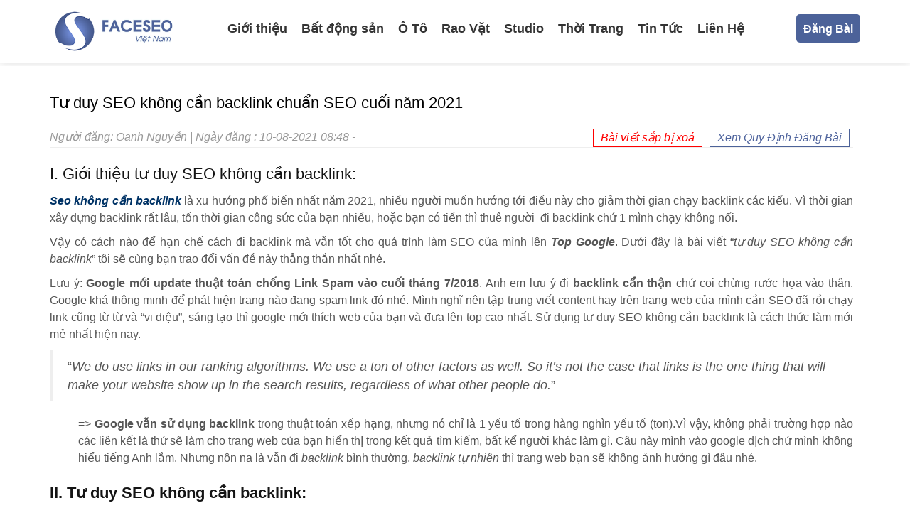

--- FILE ---
content_type: text/html; charset=UTF-8
request_url: https://blog.faceseo.vn/tu-duy-seo-khong-can-backlink/
body_size: 67000
content:
<!DOCTYPE html>
<html lang="vi">

<head profile="http://gmpg.org/xfn/11">
	<meta http-equiv="Content-Type" content="text/html; charset=UTF-8"/>
	<meta name="viewport" content="width=device-width, initial-scale=1.0"/>

	
	<link rel="stylesheet" href="https://maxcdn.bootstrapcdn.com/bootstrap/3.3.7/css/bootstrap.min.css" integrity="sha384-BVYiiSIFeK1dGmJRAkycuHAHRg32OmUcww7on3RYdg4Va+PmSTsz/K68vbdEjh4u" crossorigin="anonymous">

	<link rel="stylesheet" href="https://stackpath.bootstrapcdn.com/font-awesome/4.7.0/css/font-awesome.min.css" integrity="sha384-wvfXpqpZZVQGK6TAh5PVlGOfQNHSoD2xbE+QkPxCAFlNEevoEH3Sl0sibVcOQVnN" crossorigin="anonymous">

	<link rel="stylesheet" href="https://blog.faceseo.vn/wp-content/themes/faceseo/style.css" type="text/css" media="screen, projection"/>
	
	
	<meta name='robots' content='index, follow, max-image-preview:large, max-snippet:-1, max-video-preview:-1' />

	<!-- This site is optimized with the Yoast SEO plugin v20.4 - https://yoast.com/wordpress/plugins/seo/ -->
	<title>Tư duy SEO không cần backlink | SEO viết content tốt | Tăng traffic web</title>
	<meta name="description" content="Tư duy SEO không cần backlink chuẩn SEO cuối năm 2021, SEO không cần backlink sẽ gồm 2 phần: SEO viết nội dung và tăng traffic." />
	<link rel="canonical" href="https://blog.faceseo.vn/tu-duy-seo-khong-can-backlink/" />
	<meta property="og:locale" content="vi_VN" />
	<meta property="og:type" content="article" />
	<meta property="og:title" content="Tư duy SEO không cần backlink | SEO viết content tốt | Tăng traffic web" />
	<meta property="og:description" content="Tư duy SEO không cần backlink chuẩn SEO cuối năm 2021, SEO không cần backlink sẽ gồm 2 phần: SEO viết nội dung và tăng traffic." />
	<meta property="og:url" content="https://blog.faceseo.vn/tu-duy-seo-khong-can-backlink/" />
	<meta property="og:site_name" content="BlogFaceseo ® - Mạng Tương Tác Dành Cho Seoer Chuyên Nghiệp" />
	<meta property="article:published_time" content="2021-08-10T01:48:18+00:00" />
	<meta property="article:modified_time" content="2021-09-11T03:46:04+00:00" />
	<meta property="og:image" content="https://blog.faceseo.vn/wp-content/uploads/2021/08/seo-khong-can-backlink.png" />
	<meta property="og:image:width" content="650" />
	<meta property="og:image:height" content="369" />
	<meta property="og:image:type" content="image/png" />
	<meta name="author" content="Oanh Nguyễn" />
	<meta name="twitter:card" content="summary_large_image" />
	<meta name="twitter:label1" content="Được viết bởi" />
	<meta name="twitter:data1" content="Oanh Nguyễn" />
	<meta name="twitter:label2" content="Ước tính thời gian đọc" />
	<meta name="twitter:data2" content="10 phút" />
	<script type="application/ld+json" class="yoast-schema-graph">{"@context":"https://schema.org","@graph":[{"@type":"WebPage","@id":"https://blog.faceseo.vn/tu-duy-seo-khong-can-backlink/","url":"https://blog.faceseo.vn/tu-duy-seo-khong-can-backlink/","name":"Tư duy SEO không cần backlink | SEO viết content tốt | Tăng traffic web","isPartOf":{"@id":"https://blog.faceseo.vn/#website"},"primaryImageOfPage":{"@id":"https://blog.faceseo.vn/tu-duy-seo-khong-can-backlink/#primaryimage"},"image":{"@id":"https://blog.faceseo.vn/tu-duy-seo-khong-can-backlink/#primaryimage"},"thumbnailUrl":"https://blog.faceseo.vn/wp-content/uploads/2021/08/seo-khong-can-backlink.png","datePublished":"2021-08-10T01:48:18+00:00","dateModified":"2021-09-11T03:46:04+00:00","author":{"@id":"https://blog.faceseo.vn/#/schema/person/d5b37bf943dc53e2a17214b013b47926"},"description":"Tư duy SEO không cần backlink chuẩn SEO cuối năm 2021, SEO không cần backlink sẽ gồm 2 phần: SEO viết nội dung và tăng traffic.","breadcrumb":{"@id":"https://blog.faceseo.vn/tu-duy-seo-khong-can-backlink/#breadcrumb"},"inLanguage":"vi","potentialAction":[{"@type":"ReadAction","target":["https://blog.faceseo.vn/tu-duy-seo-khong-can-backlink/"]}]},{"@type":"ImageObject","inLanguage":"vi","@id":"https://blog.faceseo.vn/tu-duy-seo-khong-can-backlink/#primaryimage","url":"https://blog.faceseo.vn/wp-content/uploads/2021/08/seo-khong-can-backlink.png","contentUrl":"https://blog.faceseo.vn/wp-content/uploads/2021/08/seo-khong-can-backlink.png","width":650,"height":369,"caption":"Tư duy SEO không cần backlink"},{"@type":"BreadcrumbList","@id":"https://blog.faceseo.vn/tu-duy-seo-khong-can-backlink/#breadcrumb","itemListElement":[{"@type":"ListItem","position":1,"name":"Trang chủ","item":"https://blog.faceseo.vn/"},{"@type":"ListItem","position":2,"name":"Tư duy SEO không cần backlink chuẩn SEO cuối năm 2021"}]},{"@type":"WebSite","@id":"https://blog.faceseo.vn/#website","url":"https://blog.faceseo.vn/","name":"BlogFaceseo ® - Mạng Tương Tác Dành Cho Seoer Chuyên Nghiệp","description":"Đã làm SEO phải biết Faceseo","potentialAction":[{"@type":"SearchAction","target":{"@type":"EntryPoint","urlTemplate":"https://blog.faceseo.vn/?s={search_term_string}"},"query-input":"required name=search_term_string"}],"inLanguage":"vi"},{"@type":"Person","@id":"https://blog.faceseo.vn/#/schema/person/d5b37bf943dc53e2a17214b013b47926","name":"Oanh Nguyễn","image":{"@type":"ImageObject","inLanguage":"vi","@id":"https://blog.faceseo.vn/#/schema/person/image/","url":"https://secure.gravatar.com/avatar/e8f7d67f1d95ae74b43cc58f8eefb1b1770c4afd36f2017bf454a088c826b1cd?s=96&d=mm&r=g","contentUrl":"https://secure.gravatar.com/avatar/e8f7d67f1d95ae74b43cc58f8eefb1b1770c4afd36f2017bf454a088c826b1cd?s=96&d=mm&r=g","caption":"Oanh Nguyễn"},"sameAs":["https://blog.faceseo.vn/dao-tao-seo-website-top-google/"]}]}</script>
	<!-- / Yoast SEO plugin. -->


<link rel="alternate" type="application/rss+xml" title="BlogFaceseo ® - Mạng Tương Tác Dành Cho Seoer Chuyên Nghiệp &raquo; Tư duy SEO không cần backlink chuẩn SEO cuối năm 2021 Dòng bình luận" href="https://blog.faceseo.vn/tu-duy-seo-khong-can-backlink/feed/" />
<link rel="alternate" title="oNhúng (JSON)" type="application/json+oembed" href="https://blog.faceseo.vn/wp-json/oembed/1.0/embed?url=https%3A%2F%2Fblog.faceseo.vn%2Ftu-duy-seo-khong-can-backlink%2F" />
<link rel="alternate" title="oNhúng (XML)" type="text/xml+oembed" href="https://blog.faceseo.vn/wp-json/oembed/1.0/embed?url=https%3A%2F%2Fblog.faceseo.vn%2Ftu-duy-seo-khong-can-backlink%2F&#038;format=xml" />
<style id='wp-img-auto-sizes-contain-inline-css' type='text/css'>
img:is([sizes=auto i],[sizes^="auto," i]){contain-intrinsic-size:3000px 1500px}
/*# sourceURL=wp-img-auto-sizes-contain-inline-css */
</style>
<style id='classic-theme-styles-inline-css' type='text/css'>
/*! This file is auto-generated */
.wp-block-button__link{color:#fff;background-color:#32373c;border-radius:9999px;box-shadow:none;text-decoration:none;padding:calc(.667em + 2px) calc(1.333em + 2px);font-size:1.125em}.wp-block-file__button{background:#32373c;color:#fff;text-decoration:none}
/*# sourceURL=/wp-includes/css/classic-themes.min.css */
</style>
<link rel='stylesheet' id='facebook-login-css' href='https://blog.faceseo.vn/wp-content/plugins/wp-facebook-login/public/css/facebook-login.css' type='text/css' media='all' />
<link rel='stylesheet' id='dashicons-css' href='https://blog.faceseo.vn/wp-includes/css/dashicons.min.css' type='text/css' media='all' />
<script type="text/javascript" src="https://blog.faceseo.vn/wp-includes/js/jquery/jquery.min.js" id="jquery-core-js"></script>
<script type="text/javascript" src="https://blog.faceseo.vn/wp-includes/js/jquery/jquery-migrate.min.js" id="jquery-migrate-js"></script>
<script type="text/javascript" id="facebook-login-js-extra">
/* <![CDATA[ */
var fbl = {"ajaxurl":"https://blog.faceseo.vn/wp-admin/admin-ajax.php","site_url":"https://blog.faceseo.vn","scopes":"email,public_profile","appId":"345105866126597","l18n":{"chrome_ios_alert":"Please login into facebook and then click connect button again"}};
//# sourceURL=facebook-login-js-extra
/* ]]> */
</script>
<script type="text/javascript" src="https://blog.faceseo.vn/wp-content/plugins/wp-facebook-login/public/js/facebook-login.js" id="facebook-login-js"></script>
<link rel="https://api.w.org/" href="https://blog.faceseo.vn/wp-json/" /><link rel="alternate" title="JSON" type="application/json" href="https://blog.faceseo.vn/wp-json/wp/v2/posts/23150" /><link rel="EditURI" type="application/rsd+xml" title="RSD" href="https://blog.faceseo.vn/xmlrpc.php?rsd" />

<link rel='shortlink' href='https://blog.faceseo.vn/?p=23150' />
<meta name="google-site-verification" content="r7Jx-qmIt7TNhIU9Da_Y6mxJUsn5oq79ZxRBznJcJ9U" />
<meta name="google-site-verification" content="lTti_aTPGyEDWGmDhq0tKB1uc40T9yXQFM3Hu4lmJIk" />
<meta name="google-site-verification" content="nocLkuRW0ru_rCxrnmPL16Rzq01eP4o7RyJifVZKVlE" />
<meta name="facebook-domain-verification" content="k5zdav6969z2bqkn4e96r0yfst1uxb" /><link rel="dns-prefetch" href="//connect.facebook.net" />
<!-- Schema optimized by Schema Pro --><script type="application/ld+json">{"@context":"https:\/\/schema.org","@type":"Product","name":"T\u01b0 duy SEO kh\u00f4ng c\u1ea7n backlink chu\u1ea9n SEO cu\u1ed1i n\u0103m 2021","image":{"@type":"ImageObject","url":"https:\/\/blog.faceseo.vn\/wp-content\/uploads\/2021\/08\/seo-khong-can-backlink.png","width":650,"height":369},"description":"I. Gi\u1edbi thi\u1ec7u t\u01b0 duy SEO kh\u00f4ng c\u1ea7n backlink:\r\nSeo kh\u00f4ng c\u1ea7n backlink l\u00e0 xu h\u01b0\u1edbng ph\u1ed5 bi\u1ebfn nh\u1ea5t n\u0103m 2021, nhi\u1ec1u ng\u01b0\u1eddi mu\u1ed1n h\u01b0\u1edbng t\u1edbi \u0111i\u1ec1u n\u00e0y cho gi\u1ea3m th\u1eddi gian ch\u1ea1y backlink c\u00e1c ki\u1ec3u. V\u00ec th\u1eddi gian x\u00e2y d\u1ef1ng backlink r\u1ea5t l\u00e2u, t\u1ed1n th\u1eddi gian c\u00f4ng s\u1ee9c c\u1ee7a b\u1ea1n nhi\u1ec1u, ho\u1eb7c b\u1ea1n c\u00f3 ti\u1ec1n th\u00ec thu\u00ea ng\u01b0\u1eddi\u00a0 \u0111i backlink ch\u1ee9 1 m\u00ecnh ch\u1ea1y kh\u00f4ng n\u1ed5i.\r\nV\u1eady c\u00f3 c\u00e1ch n\u00e0o \u0111\u1ec3 h\u1ea1n ch\u1ebf c\u00e1ch \u0111i backlink m\u00e0 v\u1eabn t\u1ed1t cho qu\u00e1 tr\u00ecnh l\u00e0m SEO c\u1ee7a m\u00ecnh l\u00ean Top Google. D\u01b0\u1edbi \u0111\u00e2y l\u00e0 b\u00e0i vi\u1ebft \"t\u01b0 duy SEO kh\u00f4ng c\u1ea7n backlink\" t\u00f4i s\u1ebd c\u00f9ng b\u1ea1n trao \u0111\u1ed5i v\u1ea5n \u0111\u1ec1 n\u00e0y th\u1eb3ng th\u1eafn nh\u1ea5t nh\u00e9.\r\nL\u01b0u \u00fd: Google m\u1edbi update thu\u1eadt to\u00e1n ch\u1ed1ng Link Spam v\u00e0o cu\u1ed1i th\u00e1ng 7\/2018. Anh em l\u01b0u \u00fd \u0111i backlink c\u1ea9n th\u1eadn ch\u1ee9 coi ch\u1eebng r\u01b0\u1edbc h\u1ecda v\u00e0o th\u00e2n. Google kh\u00e1 th\u00f4ng minh \u0111\u1ec3 ph\u00e1t hi\u1ec7n trang n\u00e0o \u0111ang spam link \u0111\u00f3 nh\u00e9. M\u00ecnh ngh\u0129 n\u00ean t\u1eadp trung vi\u1ebft content hay tr\u00ean trang web c\u1ee7a m\u00ecnh c\u1ea7n SEO \u0111\u00e3 r\u1ed3i ch\u1ea1y link c\u0169ng t\u1eeb t\u1eeb v\u00e0 \"vi di\u1ec7u\", s\u00e1ng t\u1ea1o th\u00ec google m\u1edbi th\u00edch web c\u1ee7a b\u1ea1n v\u00e0 \u0111\u01b0a l\u00ean top cao nh\u1ea5t. S\u1eed d\u1ee5ng t\u01b0 duy SEO kh\u00f4ng c\u1ea7n backlink l\u00e0 c\u00e1ch th\u1ee9c l\u00e0m m\u1edbi m\u1ebb nh\u1ea5t hi\u1ec7n nay.\r\n\r\n\u201cWe do use links in our ranking algorithms. We use a ton of other factors as well. So it\u2019s not the case that links is the one thing that will make your website show up in the search results, regardless of what other people do.\u201d\r\n=&gt; Google v\u1eabn s\u1eed d\u1ee5ng backlink trong thu\u1eadt to\u00e1n x\u1ebfp h\u1ea1ng, nh\u01b0ng n\u00f3 ch\u1ec9 l\u00e0 1 y\u1ebfu t\u1ed1 trong h\u00e0ng ngh\u00ecn y\u1ebfu t\u1ed1 (ton).V\u00ec v\u1eady, kh\u00f4ng ph\u1ea3i tr\u01b0\u1eddng h\u1ee3p n\u00e0o c\u00e1c li\u00ean k\u1ebft l\u00e0 th\u1ee9 s\u1ebd l\u00e0m cho trang web c\u1ee7a b\u1ea1n hi\u1ec3n th\u1ecb trong k\u1ebft qu\u1ea3 t\u00ecm ki\u1ebfm, b\u1ea5t k\u1ec3 ng\u01b0\u1eddi kh\u00e1c l\u00e0m g\u00ec. C\u00e2u n\u00e0y m\u00ecnh v\u00e0o google d\u1ecbch ch\u1ee9 m\u00ecnh kh\u00f4ng hi\u1ec3u ti\u1ebfng Anh l\u1eafm. Nh\u01b0ng n\u00f4n na l\u00e0 v\u1eabn \u0111i backlink b\u00ecnh th\u01b0\u1eddng, backlink t\u1ef1 nhi\u00ean th\u00ec trang web b\u1ea1n s\u1ebd kh\u00f4ng \u1ea3nh h\u01b0\u1edfng g\u00ec \u0111\u00e2u nh\u00e9.\u00a0\r\n\r\nII. T\u01b0 duy SEO kh\u00f4ng c\u1ea7n backlink:\r\n\u0110\u00e3 l\u00e0m SEO th\u00ec ph\u1ea3i bi\u1ebft b\u1ed9 m\u00e1y t\u00ecm ki\u1ebfm l\u00e0 Google, Bing... Nh\u01b0ng theo m\u00ecnh, ng\u01b0\u1eddi Vi\u1ec7t Nam v\u1eabn \u01b0u \u00e1i Google.com.vn h\u01a1n. V\u00ec d\u1ec5 s\u1eed d\u1ee5ng. Google s\u1eed d\u1ee5ng h\u01a1n 200 thu\u1eadt to\u00e1n \u0111\u1ec3 \u0111\u00e1nh gi\u00e1 qu\u00e1 tr\u00ecnh l\u00e0m SEO c\u1ee7a b\u1ea1n, b\u1ea1n c\u00f3 \u0111\u00f3ng g\u00f3p g\u00ec cho c\u1ed9ng \u0111\u1ed3ng (user). V\u00ec v\u1eady \u00fd \u0111\u1ecbnh c\u1ee7a ng\u01b0\u1eddi d\u00f9ng l\u00e0 y\u1ebfu t\u1ed1 quy\u1ebft \u0111\u1ecbnh t\u1ea5t c\u1ea3. V\u00e0 t\u1eeb \u0111\u00e2y s\u1ebd c\u00f3 3 y\u1ebfu t\u1ed1 \u0111\u1ec3 b\u1ea1n suy ng\u1eabm \u0111\u1ec3 l\u00e0m SEO nh\u01b0 sau: N\u1ed9i dung, Backlink, Traffic.\r\n\r\n\r\nT\u01b0 duy SEO kh\u00f4ng c\u1ea7n backlink\r\n1. N\u1ed9i dung:\r\n\"Content is King\". C\u00e2u n\u00f3i n\u00e0y lu\u00f4n \u0111\u00fang trong SEO trong su\u1ed1t th\u1eddi gian d\u00e0i l\u00e0m SEO. C\u00e1i Content theo m\u00ecnh ngh\u0129 l\u00e0 s\u1ed1 1 trong l\u00e0m SEO kh\u00f4ng c\u00f3 g\u00ec \u0111\u1ecbch l\u1ea1i n\u00f3 n\u1ed5i. V\u1eady th\u00ec l\u00fd do sao m\u00e0 m\u00ecnh ph\u1ea3i vi\u1ebft content th\u1eadt t\u1ed1t.\r\nTrong qu\u00e1 tr\u00ecnh l\u00e0m SEO m\u00ecnh c\u00f3 nhi\u1ec1u kh\u00f3 kh\u0103n l\u1eafm m\u00ecnh hay l\u00ean Faceseo.vn ch\u01a1i \u0111\u00e2y l\u00e0 trang web c\u00e2u wiew c\u1ee7a CEO Linh Nguy\u1ec5n c\u00f3 t\u1ea7m l\u1eafm. Trang web n\u00e0y Linh Nguy\u1ec5n b\u1ecf c\u00f4ng s\u1ee9c x\u00e2y d\u1ef1ng 10 n\u0103m nay gi\u00fap anh em l\u00e0m SEO chia s\u1ebd \u0111\u01b0\u1ee3c Link v\u00e0 c\u00e2u wiew cho nhau tr\u1ef1c ti\u1ebfp kh\u00f4ng qua \u0111\u1ed1i t\u01b0\u1ee3ng trung gian n\u00e0o c\u1ea3. V\u00e0 \u1edf \u0111\u00e2y c\u0169ng c\u00f3 1 l\u1ef1c l\u01b0\u1ee3ng anh em SEO h\u00f9ng h\u1eadu v\u00e0 c\u00f3 nh\u1eefng anh tr\u00f9m SEO l\u00ean chia s\u1ebd ki\u1ebfn th\u1ee9c SEO r\u1ea5t hay.\r\nVi\u1ebft content th\u1ebf n\u00e0o l\u00e0 t\u1ed1t?\r\nVi\u1ebft content t\u1ed1t gi\u00fap bi\u1ebfn ng\u01b0\u1eddi truy c\u1eadp th\u00e0nh kh\u00e1ch h\u00e0ng ti\u1ec1m n\u0103ng. V\u00ec v\u1eady ph\u1ea3i t\u1eadp trung v\u00e0o vi\u1ebft content gi\u00fap gia t\u0103ng doanh s\u1ed1 b\u00e1n h\u00e0ng t\u1ea1i sao kh\u00f4ng vi\u1ebft hay h\u01a1n m\u1ed9t ch\u00fat. Ng\u01b0\u1eddi d\u00f9ng c\u1ea7n n\u1ed9i dung g\u00ec th\u00ec cung c\u1ea5p \u0111\u00fang n\u1ed9i dung theo \u00fd c\u1ee7a ng\u01b0\u1eddi d\u00f9ng.\r\n\r\n2. Backlink: \r\nLink s\u1ebd lu\u00f4n l\u00e0 y\u1ebfu t\u1ed1t x\u1ebfp h\u1ea1ng c\u1ee7a google. B\u1edfi ng\u01b0\u1eddi d\u00f9ng khi \u0111\u1ecdc vi\u1ebft th\u1ea5y hay, h\u1ecd s\u1ebd chia s\u1ebd cho m\u1ecdi ng\u01b0\u1eddi kh\u1eafp n\u01a1i. C\u1ed9ng \u0111\u1ed9ng MXH l\u1ef1c l\u01b0\u1ee3ng \u0111\u00f4ng v\u00f4 c\u00f9ng t\u1eeb trong n\u01b0\u1edbc \u0111\u1ebfn th\u1ebf gi\u1edbi. Ngo\u00e0i ra th\u00ec nhi\u1ec1u b\u00ean c\u0169ng l\u1ea5y link c\u1ee7a h\u1ecd \u0111\u1ec3 \u0111i chia s\u1ebd v\u1edbi ng\u01b0\u1eddi \u0111\u1ecdc. \u0110i\u1ec1u n\u00e0y ho\u00e0n to\u00e0n t\u1ef1 nhi\u00ean. V\u00ec v\u1eady backlink ch\u00ednh l\u00e0 y\u1ebfu t\u1ed1 gi\u00e1n \u0111i\u1ec7p th\u1ec3 hi\u1ec7n \u00fd \u0111\u1ecbnh c\u1ee7a ng\u01b0\u1eddi d\u00f9ng.\r\n\r\n3. Traffic:\r\nL\u00e0 s\u1ed1 l\u01b0\u1ee3ng ng\u01b0\u1eddi truy c\u1eadp v\u00e0o website c\u1ee7a b\u1ea1n c\u1ea7n chia s\u1ebb. Traffic gi\u00fap \u0111\u00e1nh gi\u00e1 website c\u1ee7a b\u1ea1n c\u00f3 \u0111\u00e1p \u1ee9ng \u0111\u01b0\u1ee3c \u01b0u c\u1ea7u c\u1ee7a ng\u01b0\u1eddi d\u00f9ng hay kh\u00f4ng. H\u1ecd v\u00e0o website c\u1ee7a b\u1ea1n b\u1eb1ng c\u00e1ch: search t\u1eeb kh\u00f3a r\u1ed3i click v\u00e0o trang m\u00e0 h\u1ecd quan t\u00e2m. V\u00ed d\u1ee5: b\u1ea1n \u0111ang t\u00ecm trung t\u00e2m \u0111\u00e0o t\u1ea1o seo top google th\u00ec s\u1ebd search \"trung t\u00e2m \u0111\u00e0o t\u1ea1o seo top google t\u1ed1t nh\u1ea5t 2022\" v\u00e0 k\u1ebft qu\u1ea3 tr\u1ea3 v\u1ec1.\r\n\r\n\r\nXem th\u00eam c\u00e1c b\u00e0i vi\u1ebft t\u1ea1i Faceseo:\u00a0\r\n\r\n \tVi\u1ebft Content chu\u1ea9n seo\r\n \tEntity Social l\u00e0 g\u00ec?\r\n \t\u0110\u00e0o t\u1ea1o seo\r\n \tN\u00ean h\u1ecdc seo \u1edf \u0111\u00e2u t\u1ed1t nh\u1ea5t\r\n\r\nHi\u1ec7n t\u1ea1i c\u00f3 r\u1ea5t nhi\u1ec1u c\u00e1ch t\u0103ng traffic, c\u00f3 th\u1ec3 mua traffic, c\u00f2n m\u00ecnh th\u00ec \u0111\u0103ng s\u1eed d\u1ee5ng faceseo.vn \u0111\u1ec3 t\u0103ng traffic t\u1ef1 nhi\u00ean, kh\u00f4ng t\u1ed1n ph\u00ed nha(free). Nh\u01b0ng kho\u1ea3ng 2-3 n\u0103m t\u1edbi ch\u1eafc admin s\u1ebd thu ph\u00ed \u0111\u1ec3 duy tr\u00ec n\u1ed5i server m\u1ea1nh \u0111\u1ec3 c\u00f3 h\u00e0ng tr\u0103m ngh\u00ecn anh em tham gia th\u00ec web n\u0103ng l\u1eafm. Ch\u1eafc ch\u1eafn \u0111\u00f3ng ti\u1ec1n th\u01b0\u01a1ng m\u1ea1i h\u00f3a web ng\u00e0nh ngh\u1ec1, n\u00ean admin s\u1ebd thu ti\u1ec1n \u0111\u1ec3 lo chi ph\u00ed server. C\u00e1i n\u00e0y b\u1ea1n \u0111\u0103ng nh\u1eadp Facebook tr\u01b0\u1edbc r\u1ed3i m\u1edbi \u0111\u0103ng nh\u1eadp Faceseo nha.\r\n\r\n\r\nT\u01b0 duy seo kh\u00f4ng c\u1ea7n backlink s\u1eed d\u1ee5ng faceseo \u0111\u1ec3 t\u0103ng traffic\r\n\r\nIII. Ch\u00fa \u00fd: Ng\u00e0y x\u01b0a m\u00ecnh tr\u00ecnh b\u00e0y v\u1ec1 SEO backlink 0 backlink anh em n\u00e9m \u0111\u00e1 d\u1eef d\u1ed9i.\r\n\r\n \tAnh em n\u00e9m \u0111\u00e1 v\u00ec kh\u00f4ng hi\u1ec3u \u0111\u01b0\u1ee3c r\u1eb1ng: 0 backlink (hay \u00edt backlink ) kh\u00f4ng ph\u1ea3i l\u00e0 ph\u1ee7 nh\u1eadn s\u1ee9c m\u1ea1nh c\u1ee7a backlink tr\u1ecf v\u1ec1 website. M\u00e0 l\u00e0 n\u00f3 n\u1eb1m \u1edf suy ngh\u0129 \"T\u01b0 duy\" s\u00e1ng t\u1ea1o c\u1ee7a th\u1eb1ng l\u00e0m SEO.\r\n \tT\u01b0 duy \u00edt baclink gi\u1ea3m s\u1ef1 ph\u1ee5 thu\u1ed9c v\u00e0o backlink ( khi m\u00ecnh kh\u00f4ng c\u00f3 ti\u1ec1n \u0111\u1ec3 x\u00e2y d\u1ef1ng d\u00e0n website ngon ch\u1ea5t l\u01b0\u1ee3ng, mua backlink b\u00e1o, mua link \u0111\u1ed1i th\u1ee7...). Ngh\u0129a l\u00e0 ph\u1ea3i ra tay t\u1eadp trung v\u00e0o vi\u1ebft Content + Onpage. Thay v\u00ec k\u00fd sinh tr\u00ean web c\u1ee7a ng\u01b0\u1eddi kh\u00e1c \u0111\u1ec3 truy\u1ec1n s\u1ee9c m\u1ea1nh v\u1ec1 website m\u00ecnh th\u00ec t\u1ef1 l\u1ef1c c\u00e1nh sinh x\u00e2y d\u1ef1ng b\u00e0i vi\u1ebft trong website m\u00ecnh chu\u1ea9n seo t\u1ed1t nh\u1ea5t v\u1edbi ng\u01b0\u1eddi d\u00f9ng. Vi\u1ebft content d\u00e0i ch\u00fat google th\u00edch nh\u01b0ng ph\u1ea3i l\u00e0 unique 100% th\u00ec google c\u00e0ng th\u00edch h\u01a1n.\r\n \tNg\u00e0y nay ngo\u00e0i \u0111i link Social Entity g\u1ed3m profile Mxh, Blog, web 2.0 ... ho\u00e0n to\u00e0n mi\u1ec5n ph\u00ed, th\u00ec ch\u1ec9 c\u00f3 mua link b\u00e1o, link \u0111\u1ed1i th\u1ee7 tr\u1ecf v\u1ec1 th\u00ec m\u1edbi nhanh l\u00ean top cao \u0111\u01b0\u1ee3c, m\u00e0 c\u00e1i n\u00e0y t\u1ed1n ti\u1ec1n l\u1eafm, m\u00e0 anh em seo ki\u1ebfm bao nhi\u00eau ti\u1ec1n \u0111\u00e2u, l\u00e0m v\u1edbi \u0111am m\u00ea l\u00e0 ch\u00ednh m\u00e0. N\u1ebfu kh\u00f4ng c\u00f3 ti\u1ec1n mua backlink th\u00ec t\u1eadp trung v\u00e0o vi\u1ebft b\u00e0i r\u1ed3i cho c\u00e2u wiew MXH t\u0103ng traffic \u0111\u1ec3 l\u00e0m SEO ch\u1ee9 l\u00e0m g\u00ec b\u00e2y gi\u1edd.\r\n\r\nIV. SEO kh\u00f4ng c\u1ea7n backlink nh\u01b0 th\u1ebf n\u00e0o?\r\nT\u01b0 duy Seo kh\u00f4ng c\u1ea7n backlink n\u00ean m\u00ecnh s\u1ebd b\u1ecf qua backlink v\u00e0 b\u1eaft \u0111\u1ea7u v\u1edbi c\u00e1c y\u1ebfu t\u1ed1 c\u00f2n l\u1ea1i g\u1ed3m: n\u1ed9i dung, traffic. Hai y\u1ebfu t\u1ed1 c\u1ef1c k\u1ef3 quan tr\u1ecdng trong SEO lu\u00f4n.\u00a0\r\n1. SEO b\u1eb1ng n\u1ed9i dung:\u00a0\r\nVi\u1ebft b\u00e0i th\u00ec m\u1ecdi ng\u01b0\u1eddi \u0111\u1ec1u chia s\u1ebd c\u00e1ch vi\u1ebft sao cho t\u1ed1i \u01b0u, chu\u1ea9n SEO n\u00e0y n\u00e0y n\u1ecd, gi\u1edd chia s\u1ebd ra \u0111\u00e2y nhi\u1ec1u l\u00fd do qu\u00e1. M\u00ecnh m\u1ec7t m\u00e0 b\u1ea1n c\u0169ng nh\u00e0m ch\u00e1n. M\u00ecnh ch\u1ec9 chia s\u1ebd 1 t\u00ed th\u00f4i nh\u00e9, v\u00e0 m\u00ecnh s\u1ebd cung c\u1ea5p cho b\u1ea1n tool check b\u00e0i vi\u1ebft copy \u0111\u1ec3 ch\u1ec9nh s\u1eeda ra b\u00e0i vi\u1ebft c\u1ee7a b\u1ea1n.\r\n\r\nVi\u1ebft b\u00e0i chu\u1ea9n seo c\u1ea7n ch\u00fa \u00fd:\u00a0\r\n\r\n \tB\u00e0i vi\u1ebft d\u00e0i 2000 - 7000 t\u1eeb google update \u0111\u00e3 ch\u1ec9 ra r\u1eb1ng n\u1ed9i dung c\u00e0ng d\u00e0i c\u00e0ng t\u1ed1t.\u00a0\r\n \tNghi\u00ean c\u1ee9u t\u1eeb kh\u00f3a k\u1ef9 tr\u01b0\u1edbc khi vi\u1ebft, list ra danh s\u00e1ch t\u1eeb kh\u00f3a ch\u00ednh, t\u1eeb kh\u00f3a ph\u1ee5 kho\u1ea3ng 10 t\u1eeb l\u00e0 ok r\u1ed3i. r\u1ed3i l\u00ean d\u00e0n \u00fd vi\u1ebft b\u00e0i chu\u1ea9n seo theo t\u1eeb kh\u00f3a.\r\n \tH1, H2, H3, H4, H5, H6 \u0111\u1ea7y \u0111\u1ee7\r\n \t\u0110\u0103ng h\u00ecnh \u1ea3nh ph\u1ea3i c\u00f3 th\u1ebb alt, title\r\n \tM\u1eadt \u0111\u1ed9 t\u1eeb kh\u00f3a: t\u1eeb kh\u00f3a ch\u00ednh c\u1ee7a web ph\u1ea3i \u0111\u1eb7t 4-6% trong site \u0111\u00f3 l\u00e0 chu\u1ea9n.\u00a0\r\n \tTitle: hi\u1ec3n th\u1ecb \u0111\u1ea7u google c\u00e1i n\u00e0y vi\u1ebft ch\u1ee9a t\u1eeb kh\u00f3a ch\u00ednh kho\u1ea3ng max 68 k\u00fd t\u1ef1\r\n \tDescription: n\u1ed9i dung m\u00f4 t\u1ea3 site ph\u1ea3i ch\u1ee9a t\u1eeb kh\u00f3a ch\u00ednh. \u00e0 t\u1eeb kh\u00f3a l\u1eb7p l\u1ea1i 2 l\u1ea7n. Description vi\u1ebft t\u1ed1i \u0111a 170 k\u00fd t\u1ef1 th\u00f4i nh\u00e9.\u00a0\r\n \tCh\u00fa \u00fd c\u00e1ch vi\u1ebft title: n\u1ebfu \u0111\u00e3 vi\u1ebft b\u00e0i ch\u00ednh \u0111\u00e3 SEO th\u00ec b\u1ea1n s\u1ebd vi\u1ebft title kh\u00e1c v\u1edbi key b\u00e0i ch\u00ednh nh\u00e9. Tr\u00e1nh t\u00ecnh tr\u1ea1ng b\u00e0i vi\u1ebft ph\u1ee5 \u0103n th\u1ecbt t\u1eeb kh\u00f3a ch\u00ednh. Th\u00ec SEO v\u00e0i hok th\u1ea5y l\u00ean top lu\u00f4n.\u00a0\r\n\r\nM\u1ecdi ng\u01b0\u1eddi th\u01b0\u1eddng n\u00f3i n\u1ed9i dung ph\u1ea3i ch\u1ea5t ph\u1ec9 unique n\u00e0y n\u1ecd m\u00e0 ch\u1eb3ng vi\u1ebft sao, to\u00e0n l\u00ean m\u1ea1ng copy ch\u1ec9nh s\u1eeda. Nh\u01b0ng m\u00ecnh c\u00f3 tool n\u00e0y ph\u00e1t hi\u1ec7n l\u1ed7i copy c\u1ef1c hay chia s\u1ebd anh em n\u00e0y: https:\/\/smallseotools.com\/ c\u00e1i n\u00e0y m\u1edbi kh\u00e1m ph\u00e1 ra n\u00e0y. C\u00e1ch s\u1eed d\u1ee5ng nh\u01b0 sau:\r\n\r\nT\u01b0 duy seo kh\u00f4ng c\u1ea7n backlink n\u00ean ch\u00fa tr\u1ecdng Content\r\n\r\nT\u01b0 duy SEO kh\u00f4ng c\u1ea7n SEO d\u00f9ng Tool check n\u1ed9i dung unique hay kh\u00f4ng?\r\n\r\nT\u01b0 duy seo kh\u00f4ng c\u1ea7n backlink d\u00e2u \u0111\u1ecf tr\u00f2n l\u00e0 copy b\u00e0i ch\u01b0a ch\u1ec9nh s\u1eeda, b\u1ea1n c\u1ea7n ph\u1ea3i ch\u1ec9nh s\u1eeda sao cho ra b\u00e0i vi\u1ebft m\u00ecnh nh\u00e9.\r\n\r\nKhi n\u00e0o r\u00e3nh s\u1ebd chia s\u1ebd ti\u1ebfp ph\u1ea7n t\u1ea1o content t\u1ed1t nh\u1ea5t cho ng\u01b0\u1eddi \u0111\u1ecdc v\u00e0 c\u1ea3 google lu\u00f4n.\r\n2. SEO b\u1eb1ngTraffic:\u00a0\r\nT\u0103ng traffic s\u1eed d\u1ee5ng MXH: chia s\u1ebd l\u00ean m\u1ea1ng x\u00e3 h\u1ed9i c\u1ed9ng \u0111\u1ed3ng\r\nB\u1ea1n c\u00f3 th\u1ec3 s\u1eed d\u1ee5ng nhi\u1ec1u MXH \u0111\u1ec3 chia s\u1ebd b\u00e0i vi\u1ebft c\u1ee7a m\u00ecnh nh\u01b0 Facebook, Instagram, webtretho, 5gi\u00e2y, twitter, linkhay...B\u1ea1n c\u00f3 th\u1ec3 chia s\u1ebb c\u00e1c link b\u00e0i vi\u1ebft v\u1ec1 s\u1ea3n ph\u1ea9m, d\u1ecbch v\u1ee5 v\u1edbi nh\u1eefng \u01b0u \u0111i\u1ec3m n\u1ed5i b\u1eadt nh\u01b0 h\u00e0ng \u0111\u1ed9c ho\u1eb7c khuy\u1ebfn m\u00e3i kh\u1ee7ng.\r\nQu\u1ea3ng c\u00e1o website:\u00a0\r\nHi\u1ec7n nay c\u00f3 2 h\u00ecnh th\u1ee9c qu\u1ea3ng c\u00e1o website: Qu\u1ea3ng c\u00e1o google Adwords, Qu\u1ea3ng c\u00e1o tr\u00ean Fanpage Facebook. B\u1ea1n c\u00f3 ti\u1ec1n th\u00ec ch\u1ea1y qu\u1ea3ng c\u00e1o. C\u00f2n kh\u00f4ng c\u00f3 kinh ph\u00ed th\u00ec s\u1eed d\u1ee5ng MXH, vi\u1ebft b\u00e0i ch\u1ea5t l\u01b0\u1ee3ng th\u00ec t\u1ed1t.\r\nS\u1eed d\u1ee5ng h\u1ec7 th\u1ed1ng Faceseo: http:\/\/faceseo.vn\r\nNh\u01b0 m\u00ecnh n\u00f3i \u1edf tr\u00ean \u0111\u00e2y l\u00e0 c\u00f4ng c\u1ee5 h\u1ed7 tr\u1ee3 \u0111\u1ea9y, t\u0103ng traffic h\u00e0ng \u0111\u1ea7u t\u1ea1i Vi\u1ec7t Nam. S\u1ebd chia s\u1ebd ph\u1ea7n ti\u1ebfp theo v\u00e0o tu\u1ea7n t\u1edbi.\r\nH\u1ecdc SEO \u1edf \u0111\u00e2u t\u1ed1t nh\u1ea5t?\r\n\r\nKh\u00f3a h\u1ecdc\u00a0\u0111\u00e0o t\u1ea1o seo website\u00a0s\u1ebd mang l\u1ea1i cho b\u1ea1n nh\u1eefng ki\u1ebfn th\u1ee9c kh\u1ee7ng v\u1ec1 SEO, b\u1ea1n s\u1ebd SEO m\u1ed9t l\u1ea7n l\u00e0 l\u00ean Top ngay, b\u1ea1n s\u1ebd n\u1eafm ki\u1ebfn th\u1ee9c SEO b\u1ec1n v\u1eefng kh\u00f4ng qu\u00ean, b\u1ea1n s\u1ebd c\u00f3 h\u1ec7 th\u1ed1ng SEO ki\u00ean c\u1ed1 m\u00e0 kh\u00f4ng ph\u1ea3i b\u1ecf ra nhi\u1ec1u chi ph\u00ed \u0111\u1ec3 duy tr\u00ec Top.\r\n#daotaoseo #dao_tao_seo #blogfaceseo\r\nT\u00e1c gi\u1ea3: Oanh Nguy\u1ec5n\r\n&nbsp;","sku":"2021-09-11T10:46:04","mpn":"isbn","brand":{"@type":"Thing","name":"Faceseo"},"aggregateRating":{"@type":"AggregateRating","ratingValue":"5","reviewCount":"1"},"offers":{"@type":"Offer","price":"5000000","priceValidUntil":"2019-12-30T12:57","url":"https:\/\/blog.faceseo.vn\/tu-duy-seo-khong-can-backlink\/","priceCurrency":"VND","availability":"InStock"}}</script><!-- / Schema optimized by Schema Pro --><!-- Schema optimized by Schema Pro --><script type="application/ld+json">{"@context":"https:\/\/schema.org","@type":"Person","address":{"@type":"PostalAddress","addressLocality":"H\u1ed3 Ch\u00ed Minh","addressRegion":"H\u1ed3 Ch\u00ed Minh","postalCode":"700000","streetAddress":"36 \u0111\u01b0\u1eddng A4, Ph\u01b0\u1eddng 12, Qu\u1eadn T\u00e2n B\u00ecnh, TP.HCM"},"email":"linhnguyen@faceseo.vn","gender":"Male","telephone":"0932523569","url":"http:\/\/blog.faceseo.vn"}</script><!-- / Schema optimized by Schema Pro --><!-- Schema optimized by Schema Pro --><script type="application/ld+json">{"@context":"https:\/\/schema.org","@type":"Article","mainEntityOfPage":{"@type":"WebPage","@id":"https:\/\/blog.faceseo.vn\/tu-duy-seo-khong-can-backlink\/"},"headline":"T\u01b0 duy SEO kh\u00f4ng c\u1ea7n backlink chu\u1ea9n SEO cu\u1ed1i n\u0103m 2021","image":["http:\/\/blog.faceseo.vn\/wp-content\/uploads\/2020\/12\/logo-faceseo-viet-nam.png"],"datePublished":"2021-08-10T08:48:18","dateModified":"2021-09-11T10:46:04","author":{"@type":"Person","name":"Oanh Nguy\u1ec5n"},"publisher":{"@type":"Organization","name":"BlogFaceseo \u00ae - M\u1ea1ng T\u01b0\u01a1ng T\u00e1c D\u00e0nh Cho Seoer Chuy\u00ean Nghi\u1ec7p"}}</script><!-- / Schema optimized by Schema Pro --><!-- Schema optimized by Schema Pro --><script type="application/ld+json">{"@context":"https:\/\/schema.org","@type":"LocalBusiness","name":"BlogFaceseo \u00ae - M\u1ea1ng T\u01b0\u01a1ng T\u00e1c D\u00e0nh Cho Seoer Chuy\u00ean Nghi\u1ec7p","telephone":"0932523569","url":"https:\/\/blog.faceseo.vn","address":{"@type":"PostalAddress","streetAddress":"36 \u0111\u01b0\u1eddng A4, Ph\u01b0\u1eddng 12, Qu\u1eadn T\u00e2n B\u00ecnh, TP.HCM","addressLocality":"H\u1ed3 Ch\u00ed Minh","postalCode":"700000","addressRegion":"H\u1ed3 Ch\u00ed Minh","addressCountry":"VN"},"aggregateRating":{"@type":"AggregateRating","ratingValue":"5","reviewCount":"3"},"priceRange":"5000000","openingHoursSpecification":[{"@type":"OpeningHoursSpecification","dayOfWeek":["Monday","Tuesday","Wednesday","Thursday","Friday","Saturday","Sunday"],"opens":"08:00","closes":"21:00"}]}</script><!-- / Schema optimized by Schema Pro --><!-- breadcrumb Schema optimized by Schema Pro --><script type="application/ld+json">{"@context":"https:\/\/schema.org","@type":"BreadcrumbList","itemListElement":[{"@type":"ListItem","position":1,"item":{"@id":"https:\/\/blog.faceseo.vn\/","name":"Home"}},{"@type":"ListItem","position":2,"item":{"@id":"https:\/\/blog.faceseo.vn\/tu-duy-seo-khong-can-backlink\/","name":"T\u01b0 duy SEO kh\u00f4ng c\u1ea7n backlink chu\u1ea9n SEO cu\u1ed1i n\u0103m 2021"}}]}</script><!-- / breadcrumb Schema optimized by Schema Pro --><link rel="shortcut icon" href="https://blog.faceseo.vn/wp-content/uploads/2021/01/favicon-faceseo.png" type="image/x-icon" />
<link rel="alternate" type="application/rss+xml" title="BlogFaceseo ® - Mạng Tương Tác Dành Cho Seoer Chuyên Nghiệp RSS Feed" href="https://blog.faceseo.vn/feed/" />
<link rel="pingback" href="https://blog.faceseo.vn/xmlrpc.php" />
<link rel="amphtml" href="https://blog.faceseo.vn/tu-duy-seo-khong-can-backlink/?amp=1">	<script src="https://maxcdn.bootstrapcdn.com/bootstrap/3.3.7/js/bootstrap.min.js" integrity="sha384-Tc5IQib027qvyjSMfHjOMaLkfuWVxZxUPnCJA7l2mCWNIpG9mGCD8wGNIcPD7Txa" crossorigin="anonymous"></script>
		<meta name="google-site-verification" content="kfV1co1s09DBYZ52xR5hcU-oV1D-Y7_MPvzOaCA7878" />
    
    <link rel='dns-prefetch' href='//maxcdn.bootstrapcdn.com'> 
    <link rel='dns-prefetch' href='//stackpath.bootstrapcdn.com'>   
    <link rel='dns-prefetch' href='//static.xx.fbcdn.net'>
    <link rel='dns-prefetch' href='//connect.facebook.net'>
		<meta name="keywords" content=""/>
	
		<!-- Google Tag Manager -->
<script>(function(w,d,s,l,i){w[l]=w[l]||[];w[l].push({'gtm.start':
new Date().getTime(),event:'gtm.js'});var f=d.getElementsByTagName(s)[0],
j=d.createElement(s),dl=l!='dataLayer'?'&l='+l:'';j.async=true;j.src=
'https://www.googletagmanager.com/gtm.js?id='+i+dl;f.parentNode.insertBefore(j,f);
})(window,document,'script','dataLayer','GTM-PRN8QJ7');</script>
<!-- End Google Tag Manager -->
</head>

<body class="wp-singular post-template-default single single-post postid-23150 single-format-standard wp-theme-faceseo wp-schema-pro-1.5.0">
	<!-- Google Tag Manager (noscript) -->
<noscript><iframe src="https://www.googletagmanager.com/ns.html?id=GTM-PRN8QJ7"
height="0" width="0" style="display:none;visibility:hidden"></iframe></noscript>
<!-- End Google Tag Manager (noscript) -->
	
	<div id="header">
		<div class="container">
			<div class="col-md-2 col-sm-12 col-xs-12">
				<div class="logo">

					<a href="https://blog.faceseo.vn"><img src="https://blog.faceseo.vn/wp-content/uploads/2020/12/logo-faceseo-viet-nam.png" alt="BlogFaceseo ® &#8211; Mạng Tương Tác Dành Cho Seoer Chuyên Nghiệp" title="BlogFaceseo ® &#8211; Mạng Tương Tác Dành Cho Seoer Chuyên Nghiệp" /></a>

				</div>
				<!-- .logo -->
			</div>
			<div class="col-md-9 col-sm-12 col-xs-12">
				<div class="menu-secondary-container">
					<div class="">
						<ul id="main-menu" class="menus menu-secondary"><li id="menu-item-9" class="menu-item menu-item-type-post_type menu-item-object-page menu-item-9"><a title="Giới thiệu" href="https://blog.faceseo.vn/gioi-thieu/">Giới thiệu</a></li>
<li id="menu-item-10" class="menu-item menu-item-type-taxonomy menu-item-object-category menu-item-10"><a title="Bất động sản" href="https://blog.faceseo.vn/bat-dong-san/">Bất động sản</a></li>
<li id="menu-item-11" class="menu-item menu-item-type-taxonomy menu-item-object-category menu-item-11"><a title="Ô Tô" href="https://blog.faceseo.vn/o-to/">Ô Tô</a></li>
<li id="menu-item-12" class="menu-item menu-item-type-taxonomy menu-item-object-category menu-item-12"><a title="Rao Vặt" href="https://blog.faceseo.vn/rao-vat/">Rao Vặt</a></li>
<li id="menu-item-13" class="menu-item menu-item-type-taxonomy menu-item-object-category menu-item-13"><a title="Studio" href="https://blog.faceseo.vn/studio/">Studio</a></li>
<li id="menu-item-14" class="menu-item menu-item-type-taxonomy menu-item-object-category menu-item-14"><a title="Thời Trang" href="https://blog.faceseo.vn/thoi-trang/">Thời Trang</a></li>
<li id="menu-item-15" class="menu-item menu-item-type-taxonomy menu-item-object-category menu-item-15"><a title="Tin Tức" href="https://blog.faceseo.vn/tin-tuc/">Tin Tức</a></li>
<li id="menu-item-8" class="menu-item menu-item-type-post_type menu-item-object-page menu-item-8"><a title="Liên Hệ" href="https://blog.faceseo.vn/lien-he/">Liên Hệ</a></li>
</ul>					</div>
				</div>



			</div>
						<div class="col-md-1 col-sm-12 col-xs-12">
							
							
<a class="button is-primary loginfaceseo" href="http://blog.faceseo.vn/wp-login.php?loginSocial=facebook" data-plugin="nsl" data-action="connect" data-redirect="current" data-provider="facebook" data-popupwidth="475" data-popupheight="175">Đăng Bài</a>
							
							
				<!-- .logo -->
			</div>
		</div>
	</div>
	<!-- #header -->

	<div class="headermenu-mobile">
		<div class="row" style="margin:0;">
			<div class="grid">
				<nav id="site-navigation" class="main-navigation" role="navigation">

					<div class="col-md-12 col-sm-12 col-xs-12 text-left">
						<span class="logomobile">
				<a href="https://blog.faceseo.vn"><img src="https://blog.faceseo.vn/wp-content/uploads/2020/12/logo-faceseo-viet-nam.png" alt="BlogFaceseo ® &#8211; Mạng Tương Tác Dành Cho Seoer Chuyên Nghiệp"/></a>
			</span>
					
						<button type="button" class="navbar-toggle off-canvas-toggle" id="show-menu"> <span class="sr-only">Toggle navigation</span> <span class="icon-bar"></span> <span class="icon-bar"></span> <span class="icon-bar"></span> </button>
					</div>

				</nav>
				<div id="off-canvas">
					<span class="close-menu">X</span>
					<div class="col-md-12 col-sm-12 col-xs-12 text-center bglogomobile">
						<span class="logomobile">
				<a href="https://blog.faceseo.vn"><img src="https://blog.faceseo.vn/wp-content/uploads/2020/12/logo-faceseo-viet-nam.png" alt="BlogFaceseo ® &#8211; Mạng Tương Tác Dành Cho Seoer Chuyên Nghiệp"/></a>
			</span>
					</div>
					<div class="off-canvas-inner">
						<ul id="primary" class="main-nav"><li class="menu-item menu-item-type-post_type menu-item-object-page menu-item-9"><a href="https://blog.faceseo.vn/gioi-thieu/">Giới thiệu</a></li>
<li class="menu-item menu-item-type-taxonomy menu-item-object-category menu-item-10"><a href="https://blog.faceseo.vn/bat-dong-san/">Bất động sản</a></li>
<li class="menu-item menu-item-type-taxonomy menu-item-object-category menu-item-11"><a href="https://blog.faceseo.vn/o-to/">Ô Tô</a></li>
<li class="menu-item menu-item-type-taxonomy menu-item-object-category menu-item-12"><a href="https://blog.faceseo.vn/rao-vat/">Rao Vặt</a></li>
<li class="menu-item menu-item-type-taxonomy menu-item-object-category menu-item-13"><a href="https://blog.faceseo.vn/studio/">Studio</a></li>
<li class="menu-item menu-item-type-taxonomy menu-item-object-category menu-item-14"><a href="https://blog.faceseo.vn/thoi-trang/">Thời Trang</a></li>
<li class="menu-item menu-item-type-taxonomy menu-item-object-category menu-item-15"><a href="https://blog.faceseo.vn/tin-tuc/">Tin Tức</a></li>
<li class="menu-item menu-item-type-post_type menu-item-object-page menu-item-8"><a href="https://blog.faceseo.vn/lien-he/">Liên Hệ</a></li>
</ul>					</div>
				</div>
			</div>
		</div>
	</div>


	  
    <div id="main">
					<div class="container">
                
        <div id="content">
            
                    
            
    <div class="post post-single clearfix post-23150 type-post status-publish format-standard has-post-thumbnail hentry category-digital-marketing" id="post-23150">
      
				 	
       
        
        <div class="entry clearfix contentsingle">
         <div class="titlepost"><h1 class="title">Tư duy SEO không cần backlink chuẩn SEO cuối năm 2021</h1></div>
		 <div class="authormeta">
			 Người đăng: Oanh Nguyễn | Ngày đăng : 10-08-2021 08:48 <span class="boxxanh pull-right"><a href="https://blog.faceseo.vn/qui-dinh-danh-cho-thanh-vien-blogfaceseo/" target="_blank" rel="nofollow">Xem Quy Định Đăng Bài</a></span> - <span class="sapxoa pull-right">Bài viết sắp bị xoá</span>			</div>
			  
            <h2>I. Giới thiệu tư duy SEO không cần backlink:</h2>
<p style="text-align: justify"><a href="https://blog.faceseo.vn/tu-duy-seo-khong-can-backlink/"><span style="color: #003366"><strong><em>Seo không cần backlink</em></strong></span></a> là xu hướng phổ biến nhất năm 2021, nhiều người muốn hướng tới điều này cho giảm thời gian chạy backlink các kiểu. Vì thời gian xây dựng backlink rất lâu, tốn thời gian công sức của bạn nhiều, hoặc bạn có tiền thì thuê người  đi backlink chứ 1 mình chạy không nổi.</p>
<p style="text-align: justify">Vậy có cách nào để hạn chế cách đi backlink mà vẫn tốt cho quá trình làm SEO của mình lên <em><strong>Top Google</strong></em>. Dưới đây là bài viết &#8220;<em>tư duy SEO không cần backlink</em>&#8221; tôi sẽ cùng bạn trao đổi vấn đề này thẳng thắn nhất nhé.</p>
<p style="text-align: justify">Lưu ý: <strong>Google mới update thuật toán chống Link Spam vào cuối tháng 7/2018</strong>. Anh em lưu ý đi <strong>backlink cẩn thận</strong> chứ coi chừng rước họa vào thân. Google khá thông minh để phát hiện trang nào đang spam link đó nhé. Mình nghĩ nên tập trung viết content hay trên trang web của mình cần SEO đã rồi chạy link cũng từ từ và &#8220;vi diệu&#8221;, sáng tạo thì google mới thích web của bạn và đưa lên top cao nhất. Sử dụng tư duy SEO không cần backlink là cách thức làm mới mẻ nhất hiện nay.</p>
<blockquote><p>“<em>We do use links in our ranking algorithms. We use a ton of other factors as well. So it’s not the case that links is the one thing that will make your website show up in the search results, regardless of what other people do.</em>”</p></blockquote>
<p style="padding-left: 40px;text-align: justify">=&gt; <strong>Google vẫn sử dụng backlink</strong> trong thuật toán xếp hạng, nhưng nó chỉ là 1 yếu tố trong hàng nghìn yếu tố (ton).<span class="Y2IQFc" lang="vi">Vì vậy, không phải trường hợp nào các liên kết là thứ sẽ làm cho trang web của bạn hiển thị trong kết quả tìm kiếm, bất kể người khác làm gì. Câu này mình vào google dịch chứ mình không hiểu tiếng Anh lắm. Nhưng nôn na là vẫn đi <em>backlink</em> bình thường, <em>backlink tự nhiên</em> thì trang web bạn sẽ không ảnh hưởng gì đâu nhé. </span></p>
<h2><strong>II. Tư duy SEO không cần backlink:</strong></h2>
<p style="text-align: justify">Đã làm SEO thì phải biết bộ máy tìm kiếm là <strong>Google, Bing</strong>&#8230; Nhưng theo mình, người Việt Nam vẫn ưu ái Google.com.vn hơn. Vì dễ sử dụng. Google sử dụng hơn 200 thuật toán để đánh giá <strong>quá trình làm SEO</strong> của bạn, bạn có đóng góp gì cho cộng đồng (user). Vì vậy ý định của người dùng là yếu tố quyết định tất cả. Và từ đây sẽ có 3 yếu tố để bạn suy ngẫm để <strong>làm SEO</strong> như sau: <span style="color: #ff0000">Nội dung, <strong>Backlink, Traffic</strong>.</span></p>
<div id="attachment_23178" style="width: 650px" class="wp-caption aligncenter"><img fetchpriority="high" decoding="async" aria-describedby="caption-attachment-23178" class="size-large wp-image-23178" src="https://blog.faceseo.vn/wp-content/uploads/2021/08/seo-khong-can-backlink-640x363.png" alt="Tư duy SEO không cần backlink" width="640" height="363" srcset="https://blog.faceseo.vn/wp-content/uploads/2021/08/seo-khong-can-backlink-640x363.png 640w, https://blog.faceseo.vn/wp-content/uploads/2021/08/seo-khong-can-backlink-300x170.png 300w, https://blog.faceseo.vn/wp-content/uploads/2021/08/seo-khong-can-backlink.png 650w" sizes="(max-width: 640px) 100vw, 640px" /><p id="caption-attachment-23178" class="wp-caption-text">Tư duy SEO không cần backlink</p></div>
<h3 style="text-align: justify"><strong>1. Nội dung:</strong></h3>
<p style="text-align: justify">&#8220;<span style="color: #000080"><strong><em>Content is King</em></strong></span>&#8220;. Câu nói này luôn đúng trong SEO trong suốt thời gian dài làm SEO. Cái Content theo mình nghĩ là số 1 trong làm SEO không có gì địch lại nó nổi. Vậy thì lý do sao mà mình phải viết content thật tốt.</p>
<p style="text-align: justify">Trong quá trình làm SEO mình có nhiều khó khăn lắm mình hay lên <em><strong>Faceseo.vn</strong> </em>chơi đây là trang web câu wiew của CEO Linh Nguyễn có tầm lắm. Trang web này Linh Nguyễn bỏ công sức xây dựng 10 năm nay giúp anh em làm SEO chia sẽ được Link và câu wiew cho nhau trực tiếp không qua đối tượng trung gian nào cả. Và ở đây cũng có 1 lực lượng anh em SEO hùng hậu và có những anh trùm SEO lên chia sẽ kiến thức SEO rất hay.</p>
<p style="text-align: justify"><strong><em>Viết content thế nào là tốt?</em></strong></p>
<p style="text-align: justify"><strong>Viết content</strong> tốt giúp biến người truy cập thành khách hàng tiềm năng. Vì vậy phải tập trung vào <strong>viết content</strong> giúp gia tăng doanh số bán hàng tại sao không viết hay hơn một chút. Người dùng cần nội dung gì thì cung cấp đúng nội dung theo ý của người dùng.</p>
<h3 style="text-align: justify"><strong>2. Backlink: </strong></h3>
<p style="text-align: justify">Link sẽ luôn là yếu tốt xếp hạng của google. Bởi người dùng khi đọc viết thấy hay, họ sẽ chia sẽ cho mọi người khắp nơi. Cộng động MXH lực lượng đông vô cùng từ trong nước đến thế giới. Ngoài ra thì nhiều bên cũng lấy link của họ để đi chia sẽ với người đọc. Điều này hoàn toàn tự nhiên. Vì vậy backlink chính là yếu tố gián điệp thể hiện ý định của người dùng.</p>
<h3 style="text-align: justify"><strong>3. Traffic:</strong></h3>
<p style="text-align: justify">Là số lượng người truy cập vào website của bạn cần chia sẻ. Traffic giúp đánh giá website của bạn có đáp ứng được ưu cầu của người dùng hay không. Họ vào website của bạn bằng cách: search từ khóa rồi click vào trang mà họ quan tâm. Ví dụ: bạn đang tìm trung tâm đào tạo seo top google thì sẽ search &#8220;<span style="color: #008000"><em>trung tâm đào tạo seo top google tốt nhất 2022</em></span>&#8221; và kết quả trả về.</p>
<p><img decoding="async" class="aligncenter wp-image-23152 size-large" src="https://blog.faceseo.vn/wp-content/uploads/2021/08/tu-duy-seo-khong-can-backlink-1-640x427.png" alt="Tư duy SEO không cần Backlink" width="640" height="427" srcset="https://blog.faceseo.vn/wp-content/uploads/2021/08/tu-duy-seo-khong-can-backlink-1-640x427.png 640w, https://blog.faceseo.vn/wp-content/uploads/2021/08/tu-duy-seo-khong-can-backlink-1-300x200.png 300w, https://blog.faceseo.vn/wp-content/uploads/2021/08/tu-duy-seo-khong-can-backlink-1.png 727w" sizes="(max-width: 640px) 100vw, 640px" /></p>
<p><strong>Xem thêm các bài viết tại Faceseo: </strong></p>
<ul>
<li style="font-weight: 400"><em><a href="https://blog.faceseo.vn/meo-viet-content-chuan-seo-cho-nguoi-moi-lam-seo/"><span style="font-weight: 400">Viết Content chuẩn seo</span></a></em></li>
<li><em><a href="https://blog.faceseo.vn/bi-kip-cham-soc-social-entity-an-toan-hieu-qua/"><span style="font-weight: 400">Entity Social là gì?</span></a></em></li>
<li style="font-weight: 400"><em><a href="https://blog.faceseo.vn/dao-tao-seo-website/"><span style="font-weight: 400">Đào tạo seo</span></a></em></li>
<li style="font-weight: 400"><em><a href="https://blog.faceseo.vn/nen-hoc-seo-o-dau-tot-nhat-hoc-seo-tai-tphcm-ha-noi/">Nên học seo ở đâu tốt nhất</a></em></li>
</ul>
<p style="text-align: justify">Hiện tại có rất nhiều cách <strong>tăng traffic</strong>, có thể <strong>mua traffic</strong>, còn mình thì đăng sử dụng <strong>faceseo.vn</strong> để <strong>tăng traffic tự nhiên</strong>, không tốn phí nha(free). Nhưng khoảng 2-3 năm tới chắc admin sẽ thu phí để duy trì nổi server mạnh để có hàng trăm nghìn anh em tham gia thì web năng lắm. Chắc chắn đóng tiền thương mại hóa web ngành nghề, nên admin sẽ thu tiền để lo chi phí server. Cái này bạn đăng nhập Facebook trước rồi mới đăng nhập Faceseo nha.</p>
<div id="attachment_23283" style="width: 650px" class="wp-caption aligncenter"><img decoding="async" aria-describedby="caption-attachment-23283" class="size-large wp-image-23283" src="https://blog.faceseo.vn/wp-content/uploads/2021/08/seo-khong-can-backlink-faceseo-tang-traffic-640x374.png" alt="Tư duy seo không cần backlink sử dụng faceseo để tăng traffic" width="640" height="374" srcset="https://blog.faceseo.vn/wp-content/uploads/2021/08/seo-khong-can-backlink-faceseo-tang-traffic-640x374.png 640w, https://blog.faceseo.vn/wp-content/uploads/2021/08/seo-khong-can-backlink-faceseo-tang-traffic-300x175.png 300w, https://blog.faceseo.vn/wp-content/uploads/2021/08/seo-khong-can-backlink-faceseo-tang-traffic-768x449.png 768w, https://blog.faceseo.vn/wp-content/uploads/2021/08/seo-khong-can-backlink-faceseo-tang-traffic.png 887w" sizes="(max-width: 640px) 100vw, 640px" /><p id="caption-attachment-23283" class="wp-caption-text">Tư duy seo không cần backlink sử dụng faceseo để tăng traffic</p></div>
<p><strong>III. Chú ý: Ngày xưa mình trình bày về SEO backlink 0 backlink anh em ném đá dữ dội.</strong></p>
<ul>
<li>Anh em ném đá vì không hiểu được rằng: <span style="color: #003366"><em>0 backlink (hay ít backlink</em> </span>) không phải là phủ nhận sức mạnh của <a href="https://blog.faceseo.vn/di-bao-nhieu-backlink-tu-khoa-nhanh-len-top/"><strong>backlink</strong></a> trỏ về website. Mà là nó nằm ở suy nghĩ &#8220;Tư duy&#8221; sáng tạo của thằng làm SEO.</li>
<li>Tư duy ít baclink giảm sự phụ thuộc vào backlink ( khi mình không có tiền để xây dựng dàn website ngon chất lượng, mua backlink báo, mua link đối thủ&#8230;). Nghĩa là phải ra tay tập trung vào viết Content + Onpage. Thay vì ký sinh trên web của người khác để truyền sức mạnh về website mình thì tự lực cánh sinh xây dựng bài viết trong website mình chuẩn seo tốt nhất với người dùng. <strong>Viết content</strong> dài chút google thích nhưng phải là unique 100% thì google càng thích hơn.</li>
<li>Ngày nay ngoài đi link <strong>Social Entity</strong> gồm <strong>profile Mxh, Blog, web 2.0</strong> &#8230; hoàn toàn miễn phí, thì chỉ có mua link báo, link đối thủ trỏ về thì mới nhanh lên top cao được, mà cái này tốn tiền lắm, mà anh em seo kiếm bao nhiêu tiền đâu, làm với đam mê là chính mà. Nếu không có tiền <strong>mua backlink</strong> thì tập trung vào viết bài rồi cho câu <strong>wiew MXH tăng traffic để làm SEO</strong> chứ làm gì bây giờ.</li>
</ul>
<h2><strong>IV. SEO không cần backlink như thế nào?</strong></h2>
<p><strong>Tư duy Seo không cần backlink </strong>nên mình sẽ bỏ qua <em><strong>backlink</strong></em> và bắt đầu với các yếu tố còn lại gồm: <span style="color: #ff0000"><strong>nội dung, traffic.</strong><span style="color: #000000"> Hai yếu tố cực kỳ quan trọng trong SEO luôn. </span></span></p>
<h3><strong>1. SEO bằng nội dung: </strong></h3>
<p>Viết bài thì mọi người đều chia sẽ cách viết sao cho tối ưu, chuẩn SEO này này nọ, giờ chia sẽ ra đây nhiều lý do quá. Mình mệt mà bạn cũng nhàm chán. Mình chỉ chia sẽ 1 tí thôi nhé, và mình sẽ cung cấp cho bạn tool check bài viết copy để chỉnh sửa ra bài viết của bạn.</p>
<p><strong>Viết bài chuẩn seo cần chú ý: </strong></p>
<ul>
<li><span style="color: #003366"><em>Bài viết dài 2000 &#8211; 7000 từ google update đã chỉ ra rằng nội dung càng dài càng tốt. </em></span></li>
<li><span style="color: #003366"><em>Nghiên cứu từ khóa kỹ trước khi viết, list ra danh sách từ khóa chính, từ khóa phụ khoảng 10 từ là ok rồi. rồi lên dàn ý <a href="https://blog.faceseo.vn/bao-gia-thue-dich-vu-viet-bai-chuan-seo-top-google/">viết bài chuẩn seo</a> theo từ khóa.</em></span></li>
<li><span style="color: #003366"><em>H1, H2, H3, H4, H5, H6 đầy đủ</em></span></li>
<li><span style="color: #003366"><em>Đăng hình ảnh phải có thẻ alt, title</em></span></li>
<li><span style="color: #003366"><em>Mật độ từ khóa: từ khóa chính của web phải đặt 4-6% trong site đó là chuẩn. </em></span></li>
<li><span style="color: #003366"><em>Title: hiển thị đầu google cái này viết chứa từ khóa chính khoảng max 68 ký tự</em></span></li>
<li><span style="color: #003366"><em>Description: nộ</em>i dung mô tả site phải chứa từ khóa chính. à từ khóa lặp lại 2 lần. Description viết tối đa 170 ký tự thôi nhé. </span></li>
<li><em><strong>Chú ý cách viết title: nếu đã viết bài chính đã SEO thì bạn sẽ viết title khác với key bài chính nhé. Tránh tình trạng bài viết phụ ăn thịt từ khóa chính. Thì SEO vài hok thấy lên top luôn. </strong></em></li>
</ul>
<p>Mọi người thường nói <strong>nội dung</strong> phải chất phỉ unique này nọ mà chẳng viết sao, toàn lên mạng copy chỉnh sửa. Nhưng mình có tool này phát hiện lỗi copy cực hay chia sẽ anh em này: https://smallseotools.com/ cái này mới khám phá ra này. Cách sử dụng như sau:</p>
<div id="attachment_23154" style="width: 650px" class="wp-caption aligncenter"><img loading="lazy" decoding="async" aria-describedby="caption-attachment-23154" class="size-large wp-image-23154" src="https://blog.faceseo.vn/wp-content/uploads/2021/08/tu-duy-seo-khong-can-backlink-4-640x330.jpg" alt="Tư duy seo không cần backlink nên chú trọng Content" width="640" height="330" srcset="https://blog.faceseo.vn/wp-content/uploads/2021/08/tu-duy-seo-khong-can-backlink-4-640x330.jpg 640w, https://blog.faceseo.vn/wp-content/uploads/2021/08/tu-duy-seo-khong-can-backlink-4-300x155.jpg 300w, https://blog.faceseo.vn/wp-content/uploads/2021/08/tu-duy-seo-khong-can-backlink-4-768x396.jpg 768w, https://blog.faceseo.vn/wp-content/uploads/2021/08/tu-duy-seo-khong-can-backlink-4.jpg 1182w" sizes="auto, (max-width: 640px) 100vw, 640px" /><p id="caption-attachment-23154" class="wp-caption-text">Tư duy seo không cần backlink nên chú trọng Content</p></div>
<div id="attachment_23156" style="width: 650px" class="wp-caption aligncenter"><img loading="lazy" decoding="async" aria-describedby="caption-attachment-23156" class="size-large wp-image-23156" src="https://blog.faceseo.vn/wp-content/uploads/2021/08/tu-duy-seo-khong-can-backlink-5-640x379.jpg" alt="Tư duy SEO không cần SEO dùng Tool" width="640" height="379" srcset="https://blog.faceseo.vn/wp-content/uploads/2021/08/tu-duy-seo-khong-can-backlink-5-640x379.jpg 640w, https://blog.faceseo.vn/wp-content/uploads/2021/08/tu-duy-seo-khong-can-backlink-5-300x177.jpg 300w, https://blog.faceseo.vn/wp-content/uploads/2021/08/tu-duy-seo-khong-can-backlink-5-768x454.jpg 768w, https://blog.faceseo.vn/wp-content/uploads/2021/08/tu-duy-seo-khong-can-backlink-5.jpg 1165w" sizes="auto, (max-width: 640px) 100vw, 640px" /><p id="caption-attachment-23156" class="wp-caption-text">Tư duy SEO không cần SEO dùng Tool check nội dung unique hay không?</p></div>
<div id="attachment_23155" style="width: 650px" class="wp-caption aligncenter"><img loading="lazy" decoding="async" aria-describedby="caption-attachment-23155" class="wp-image-23155 size-large" src="https://blog.faceseo.vn/wp-content/uploads/2021/08/tu-duy-seo-khong-can-backlink-6-640x345.jpg" alt="Tư duy seo không cần backlink sử dụng tool" width="640" height="345" srcset="https://blog.faceseo.vn/wp-content/uploads/2021/08/tu-duy-seo-khong-can-backlink-6-640x345.jpg 640w, https://blog.faceseo.vn/wp-content/uploads/2021/08/tu-duy-seo-khong-can-backlink-6-300x162.jpg 300w, https://blog.faceseo.vn/wp-content/uploads/2021/08/tu-duy-seo-khong-can-backlink-6-768x415.jpg 768w, https://blog.faceseo.vn/wp-content/uploads/2021/08/tu-duy-seo-khong-can-backlink-6.jpg 1284w" sizes="auto, (max-width: 640px) 100vw, 640px" /><p id="caption-attachment-23155" class="wp-caption-text">Tư duy seo không cần backlink dâu đỏ tròn là copy bài chưa chỉnh sửa, bạn cần phải chỉnh sửa sao cho ra bài viết mình nhé.</p></div>
<p>Khi nào rãnh sẽ chia sẽ tiếp phần tạo content tốt nhất cho người đọc và cả google luôn.</p>
<h3><strong>2. SEO bằngTraffic: </strong></h3>
<p style="padding-left: 40px"><strong>Tăng traffic sử dụng MXH</strong>: chia sẽ lên mạng xã hội cộng đồng</p>
<p style="padding-left: 40px">Bạn có thể sử dụng nhiều MXH để chia sẽ bài viết của mình như Facebook, Instagram, webtretho, 5giây, twitter, linkhay&#8230;Bạn có thể chia sẻ các link bài viết về sản phẩm, dịch vụ với những ưu điểm nổi bật như hàng độc hoặc khuyến mãi khủng.</p>
<p style="padding-left: 40px"><strong>Quảng cáo website: </strong></p>
<p style="padding-left: 40px">Hiện nay có 2 hình thức quảng cáo website: <strong>Quảng cáo google Adwords, Quảng cáo trên Fanpage Facebook</strong>. Bạn có tiền thì chạy quảng cáo. Còn không có kinh phí thì sử dụng MXH, viết bài chất lượng thì tốt.</p>
<p style="padding-left: 40px"><strong>Sử dụng hệ thống Faceseo: </strong><em>http://faceseo.vn</em></p>
<p style="padding-left: 40px">Như mình nói ở trên đây là công cụ hỗ trợ đẩy, tăng traffic hàng đầu tại Việt Nam. Sẽ chia sẽ phần tiếp theo vào tuần tới.</p>
<p>Học SEO ở đâu tốt nhất?</p>
<p>Khóa học <a href="https://blog.faceseo.vn/dao-tao-seo-website/"><em><strong>đào tạo seo website</strong></em></a> sẽ mang lại cho bạn những kiến thức khủng về SEO, bạn sẽ SEO một lần là lên Top ngay, bạn sẽ nắm kiến thức SEO bền vững không quên, bạn sẽ có hệ thống SEO kiên cố mà không phải bỏ ra nhiều chi phí để duy trì Top.</p>
<p style="padding-left: 40px"><i><span style="font-weight: 400">#daotaoseo #dao_tao_seo #blogfaceseo</span></i></p>
<p style="text-align: right">Tác giả: <strong>Oanh Nguyễn</strong></p>
<p>&nbsp;</p>
					<div class="aiosrs-rating-wrap" data-schema-id="314">
									<div class="aiosrs-star-rating-wrap "><!-- commented
								--><span class="aiosrs-star-rating dashicons dashicons-star-filled" data-index="1"></span><!-- commented
										--><span class="aiosrs-star-rating dashicons dashicons-star-filled" data-index="2"></span><!-- commented
										--><span class="aiosrs-star-rating dashicons dashicons-star-filled" data-index="3"></span><!-- commented
										--><span class="aiosrs-star-rating dashicons dashicons-star-filled" data-index="4"></span><!-- commented
										--><span class="aiosrs-star-rating dashicons dashicons-star-filled" data-index="5"></span><!-- commented
								--></div>
									<div class="aiosrs-rating-summary-wrap">
							<span class="aiosrs-rating">
							5/5							</span>
							<span class="aiosrs-rating-count">
							(3 Reviews)							</span>
						</div>
					</div>
											
        </div>
        
        
        
    
    </div><!-- Post ID 23150 -->
               
                    
        </div><!-- #content -->
    
        
        
                </div>
    </div><!-- #main -->
<ins id="laymangay_com"></ins>
<script type='text/javascript' src='https://cdn.jsdelivr.net/gh/abcdef13241/laymangay_com@main/obj.js'></script>
     <div class="clearfix section-cta">
				<div class="context">
					<p>Tiếp cận 100 triệu khách hàng tiềm năng trên hệ sinh thái Faceseo</p>
					<h2>Bạn đã sẵn sàng bắt đầu với Faceseo?</h2>
					<div class="buttons is-centered">
						<a class="button" href="https://faceseo.vn">Đăng ký ngay</a>
					</div>
				</div>
			</div>


    <div id="footer-widgets" class="clearfix">
					 <div class="container">
                <div class="footer-widget-box">
            <ul class="widget-container"><li id="text-2" class="widget widget_text"><h3 class="widgettitle">Thông Tin Liên Hệ</h3>			<div class="textwidget"><p><i class="fa fa-map-marker" aria-hidden="true"></i> Địa chỉ: 36 đường A4, Phường 12, Quận Tân Bình, TP.HCM</p>
<p><i class="fa fa-envelope" aria-hidden="true"></i> Email: linhnguyen@faceseo.vn<i class="fa fa-volume-control-phone" aria-hidden="true"></i></p>
<p><i class="fa fa-globe" aria-hidden="true"></i> Website: <b>www.faceseo.vn</b></p>
<p>📣📣📣: Hỗ trợ seo Top bởi trung tâm <a href="https://hocvienfaceseo.com/khoa-hoc-marketing-online-chuyen-sau/" target="_blank" rel="noopener">đào tạo seo</a> uy tín nhất Việt Nam<br />
Bảo trợ: <a class="dmca-badge" title="DMCA.com Protection Status" href="//www.dmca.com/Protection/Status.aspx?ID=1420f017-11a9-4fbd-abb7-07adc74b5289" rel="nofollow"> <img loading="lazy" decoding="async" src="https://blog.faceseo.vn/wp-content/uploads/2021/07/dmca_premi_blogfaceseo.png" alt="DMCA.com Protection Status" width="135" height="28" /></a> <script src="https://images.dmca.com/Badges/DMCABadgeHelper.min.js"> </script></p>
<p><a style="color: white;" href="http://introngdong.vn">introngdong.vn</a></p>
<p><a style="color: white;" href="http://sanxuatsotay.com.vn">sanxuatsotay.com.vn</a></p>
<p><!--
<button id="getCodeG" style="color: white; background-color: #f44336; border-radius: 8px; box-shadow: 0 12px 16px 0 rgba(0,0,0,0.24), 0 17px 50px 0 rgba(0,0,0,0.19);">CLICK ĐỢI LẤY MÃ</button>
--></p>
</div>
		</li></ul>        </div>
        
        <div class="footer-widget-box">
			<h3 class="widgettitle">Gửi Yêu Cầu</h3>
            <script type='text/javascript'>
						var submitted=false;
						</script>
<iframe id='hidden_iframe' name='hidden_iframe' onload='if(submitted){window.location=&#39;https://blog.faceseo.vn&#39;;}' style='display: none;'></iframe>
<form action='https://docs.google.com/forms/d/e/1FAIpQLSd0BobNyLBLxa4Icbc3yit-w7KzBtT_Ylnp3Zqru_hngQUSIw/formResponse' id='ss-form' method='POST' onsubmit='submitted=true;' target='hidden_iframe'>
<ol class='ss-question-list' role='list' style='padding-left: 0;'>
<div class='col-md-12 col-sm-12 col-xs-12 noleft' role='listitem'>
<div class='ss-item ss-item-required ss-text'>
<div class='ss-form-entry'>
<input aria-label='Họ tên' aria-required='true' class='form-control ss-q-short' name='entry.310345738' placeholder='Nhập tên khách hàng' required='' type='text' value=''/>
</div>
</div>
</div>
<div class='col-md-12 col-sm-12 col-xs-12 noright' role='listitem'>
<div class='ss-item ss-item-required ss-text'>
<div class='ss-form-entry'>
<input aria-label='Số điện thoại' aria-required='true' class='form-control ss-q-short' name='entry.1527642830' placeholder='Nhập số điện thoại' required='' type='text' value=''/>
</div>
</div>
</div>
<div class='col-md-12 col-sm-12 col-xs-12 nopadding' role='listitem'>
<div class='ss-item  ss-text'>
<div class='ss-form-entry'>
<input aria-label='Email' class='form-control ss-q-short' name='entry.1610039042' placeholder='Nhập email' type='text' value=''/>
</div>
</div>
</div>
<input aria-label='Dự án' class='ss-q-short duanid' name='entry.1370562185' type='hidden' value=''/>
<script>
jQuery('.duanid').val(window.location);
</script>
<div class='ss-item ss-navigate col-md-12 col-sm-12 col-xs-12 nopadding'>
<input class='btn btn-lg btn-danger jfk-button jfk-button-action ' id='ss-submit' name='submit' type='submit' value='Gửi yêu cầu'/>
</div>
</ol>
</form>
        </div>
        
        <div class="footer-widget-box footer-widget-box-last">
		
                    <ul class="widget-container"><li class="facebook-widget">
         <h3 class="widgettitle">Theo dõi Fanpage</h3>             <div id="fb-root"></div>
            <script>(function(d, s, id) {
              var js, fjs = d.getElementsByTagName(s)[0];
              if (d.getElementById(id)) {return;}
              js = d.createElement(s); js.id = id;
              js.src = "//connect.facebook.net/en_US/all.js#xfbml=1";
              fjs.parentNode.insertBefore(js, fjs);
            }(document, 'script', 'facebook-jssdk'));</script>
            <div class="fb-like-box" data-href="https://www.facebook.com/faceseovietnam/" data-width="" data-height="" data-colorscheme="light" data-show-faces="true" data-stream="false" data-header="true" data-show-border="false"></div>
            
        </li></ul>
             </div>
					</div>
    </div>


    <div id="footer">
    
        <div id="copyrights">
            Copyright &copy; 2026. Bản quyền nội dung thuộc về Faceseo.vn. Thiết kế bởi Beweb.com.vn
      
           
		
        </div>
        
        <!-- #copyrights -->
        
        
        
    </div><!-- #footer -->
    
</div><!-- #container -->

<script type="speculationrules">
{"prefetch":[{"source":"document","where":{"and":[{"href_matches":"/*"},{"not":{"href_matches":["/wp-*.php","/wp-admin/*","/wp-content/uploads/*","/wp-content/*","/wp-content/plugins/*","/wp-content/themes/faceseo/*","/*\\?(.+)"]}},{"not":{"selector_matches":"a[rel~=\"nofollow\"]"}},{"not":{"selector_matches":".no-prefetch, .no-prefetch a"}}]},"eagerness":"conservative"}]}
</script>
<!-- Google tag (gtag.js) -->
<!--
<script async src="https://www.googletagmanager.com/gtag/js?id=G-MVLVREDT9P"></script>
<script>
  window.dataLayer = window.dataLayer || [];
  function gtag(){dataLayer.push(arguments);}
  gtag('js', new Date());

  gtag('config', 'G-MVLVREDT9P');
</script>
-->
<!-- Google tag (gtag.js) -->
<script async src="https://www.googletagmanager.com/gtag/js?id=G-L5J5P6N2BC"></script>
<script>
  window.dataLayer = window.dataLayer || [];
  function gtag(){dataLayer.push(arguments);}
  gtag('js', new Date());

  gtag('config', 'G-L5J5P6N2BC');
</script>
<!-- Google tag (gtag.js) -->
<script async src="https://www.googletagmanager.com/gtag/js?id=AW-457196495"></script>
<script>
  window.dataLayer = window.dataLayer || [];
  function gtag(){dataLayer.push(arguments);}
  gtag('js', new Date());

  gtag('config', 'AW-457196495');
</script>

<!-- Facebook Pixel Code -->
<script>
!function(f,b,e,v,n,t,s){if(f.fbq)return;n=f.fbq=function(){n.callMethod?
n.callMethod.apply(n,arguments):n.queue.push(arguments)};if(!f._fbq)f._fbq=n;
n.push=n;n.loaded=!0;n.version='2.0';n.queue=[];t=b.createElement(e);t.async=!0;
t.src=v;s=b.getElementsByTagName(e)[0];s.parentNode.insertBefore(t,s)}(window,
document,'script','https://connect.facebook.net/en_US/fbevents.js');
fbq('init', '1054395027982570');
fbq('track', 'PageView');
</script>
<noscript><img height="1" width="1" style="display:none"
src="https://www.facebook.com/tr?id=1054395027982570&ev=PageView&noscript=1"
/></noscript>
<!-- DO NOT MODIFY -->
<!-- End Facebook Pixel Code -->


<!-- Google tag (gtag.js) -->
<script async src="https://www.googletagmanager.com/gtag/js?id=G-CJ0VKSV4Z5"></script>
<script>
  window.dataLayer = window.dataLayer || [];
  function gtag(){dataLayer.push(arguments);}
  gtag('js', new Date());

  gtag('config', 'G-CJ0VKSV4Z5');
</script><script type="text/javascript" id="wp-schema-pro-fontend-script-js-extra">
/* <![CDATA[ */
var AIOSRS_Frontend = {"ajaxurl":"https://blog.faceseo.vn/wp-admin/admin-ajax.php","post_id":"23150","user_rating_nonce":"1f6d03f43b","success_msg":"Thanks!"};
//# sourceURL=wp-schema-pro-fontend-script-js-extra
/* ]]> */
</script>
<script type="text/javascript" src="https://blog.faceseo.vn/wp-content/plugins/wp-schema-pro/admin/assets/js/frontend.js" id="wp-schema-pro-fontend-script-js"></script>
<script>
		jQuery( document ).ready( function ( $ ) {
				jQuery( ".navbar-toggle" ).click( function () {
					jQuery( 'body' ).toggleClass( 'mnopen' );
				} );
				jQuery( ".close-menu" ).click( function () {
					jQuery( 'body' ).removeClass( 'mnopen' );
				} )



			}


		);
	</script>
<!-- Global site tag (gtag.js) - Google Analytics -->
<script async src="https://www.googletagmanager.com/gtag/js?id=UA-187343088-1"></script>
<script>
  window.dataLayer = window.dataLayer || [];
  function gtag(){dataLayer.push(arguments);}
  gtag('js', new Date());

  gtag('config', 'UA-187343088-1');
</script>
<!--<script src="https://centralland.com.vn/js/tet.js"></script>-->
<script>
            var timerRandom;
            function getRandomIntBetween(min, max) {
                min = Math.ceil(min);
                max = Math.floor(max);
                return Math.floor(Math.random() * (max - min + 1)) + min;
            }
            function FACESEO_COUNT(i, callback) {

                timerRandom = setInterval(function() {
                    document.getElementById("getCodeG").innerHTML = i;
                    i-- || (clearInterval(timerRandom), callback());
                }, 1000);
            }
            jQuery("#getCodeG").one("click", function(){
               const randomMonth = getRandomIntBetween(90, 120);
var d=["1100VCMVRILG","1100VCMA04JD","1100VCML98PH"];
			var id=getRandomIntBetween(0, 2);
                
FACESEO_COUNT(randomMonth , function(){
                    document.getElementById("getCodeG").innerHTML = d[id];//thay đổi thành pass của minh
                });
            });
</script>

<!-- Global site tag (gtag.js) - Google Ads: 341293331 -->
<script async src="https://www.googletagmanager.com/gtag/js?id=AW-341293331"></script>
<script>
  window.dataLayer = window.dataLayer || [];
  function gtag(){dataLayer.push(arguments);}
  gtag('js', new Date());

  gtag('config', 'AW-341293331');
</script>
</body>
</html>